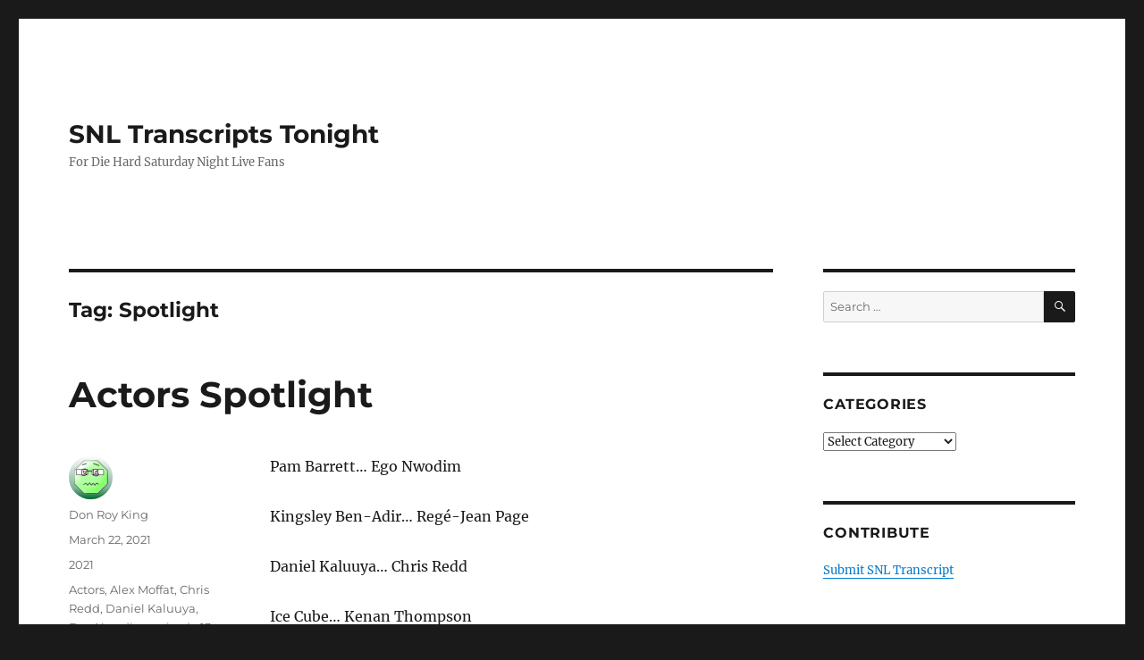

--- FILE ---
content_type: text/html; charset=UTF-8
request_url: https://snltranscripts.jt.org/tag/spotlight
body_size: 15597
content:
<!DOCTYPE html>
<html lang="en-US" prefix="og: https://ogp.me/ns#" class="no-js">
<head><meta charset="UTF-8"><script>if(navigator.userAgent.match(/MSIE|Internet Explorer/i)||navigator.userAgent.match(/Trident\/7\..*?rv:11/i)){var href=document.location.href;if(!href.match(/[?&]nowprocket/)){if(href.indexOf("?")==-1){if(href.indexOf("#")==-1){document.location.href=href+"?nowprocket=1"}else{document.location.href=href.replace("#","?nowprocket=1#")}}else{if(href.indexOf("#")==-1){document.location.href=href+"&nowprocket=1"}else{document.location.href=href.replace("#","&nowprocket=1#")}}}}</script><script>class RocketLazyLoadScripts{constructor(){this.v="1.2.3",this.triggerEvents=["keydown","mousedown","mousemove","touchmove","touchstart","touchend","wheel"],this.userEventHandler=this._triggerListener.bind(this),this.touchStartHandler=this._onTouchStart.bind(this),this.touchMoveHandler=this._onTouchMove.bind(this),this.touchEndHandler=this._onTouchEnd.bind(this),this.clickHandler=this._onClick.bind(this),this.interceptedClicks=[],window.addEventListener("pageshow",t=>{this.persisted=t.persisted}),window.addEventListener("DOMContentLoaded",()=>{this._preconnect3rdParties()}),this.delayedScripts={normal:[],async:[],defer:[]},this.trash=[],this.allJQueries=[]}_addUserInteractionListener(t){if(document.hidden){t._triggerListener();return}this.triggerEvents.forEach(e=>window.addEventListener(e,t.userEventHandler,{passive:!0})),window.addEventListener("touchstart",t.touchStartHandler,{passive:!0}),window.addEventListener("mousedown",t.touchStartHandler),document.addEventListener("visibilitychange",t.userEventHandler)}_removeUserInteractionListener(){this.triggerEvents.forEach(t=>window.removeEventListener(t,this.userEventHandler,{passive:!0})),document.removeEventListener("visibilitychange",this.userEventHandler)}_onTouchStart(t){"HTML"!==t.target.tagName&&(window.addEventListener("touchend",this.touchEndHandler),window.addEventListener("mouseup",this.touchEndHandler),window.addEventListener("touchmove",this.touchMoveHandler,{passive:!0}),window.addEventListener("mousemove",this.touchMoveHandler),t.target.addEventListener("click",this.clickHandler),this._renameDOMAttribute(t.target,"onclick","rocket-onclick"),this._pendingClickStarted())}_onTouchMove(t){window.removeEventListener("touchend",this.touchEndHandler),window.removeEventListener("mouseup",this.touchEndHandler),window.removeEventListener("touchmove",this.touchMoveHandler,{passive:!0}),window.removeEventListener("mousemove",this.touchMoveHandler),t.target.removeEventListener("click",this.clickHandler),this._renameDOMAttribute(t.target,"rocket-onclick","onclick"),this._pendingClickFinished()}_onTouchEnd(t){window.removeEventListener("touchend",this.touchEndHandler),window.removeEventListener("mouseup",this.touchEndHandler),window.removeEventListener("touchmove",this.touchMoveHandler,{passive:!0}),window.removeEventListener("mousemove",this.touchMoveHandler)}_onClick(t){t.target.removeEventListener("click",this.clickHandler),this._renameDOMAttribute(t.target,"rocket-onclick","onclick"),this.interceptedClicks.push(t),t.preventDefault(),t.stopPropagation(),t.stopImmediatePropagation(),this._pendingClickFinished()}_replayClicks(){window.removeEventListener("touchstart",this.touchStartHandler,{passive:!0}),window.removeEventListener("mousedown",this.touchStartHandler),this.interceptedClicks.forEach(t=>{t.target.dispatchEvent(new MouseEvent("click",{view:t.view,bubbles:!0,cancelable:!0}))})}_waitForPendingClicks(){return new Promise(t=>{this._isClickPending?this._pendingClickFinished=t:t()})}_pendingClickStarted(){this._isClickPending=!0}_pendingClickFinished(){this._isClickPending=!1}_renameDOMAttribute(t,e,r){t.hasAttribute&&t.hasAttribute(e)&&(event.target.setAttribute(r,event.target.getAttribute(e)),event.target.removeAttribute(e))}_triggerListener(){this._removeUserInteractionListener(this),"loading"===document.readyState?document.addEventListener("DOMContentLoaded",this._loadEverythingNow.bind(this)):this._loadEverythingNow()}_preconnect3rdParties(){let t=[];document.querySelectorAll("script[type=rocketlazyloadscript]").forEach(e=>{if(e.hasAttribute("src")){let r=new URL(e.src).origin;r!==location.origin&&t.push({src:r,crossOrigin:e.crossOrigin||"module"===e.getAttribute("data-rocket-type")})}}),t=[...new Map(t.map(t=>[JSON.stringify(t),t])).values()],this._batchInjectResourceHints(t,"preconnect")}async _loadEverythingNow(){this.lastBreath=Date.now(),this._delayEventListeners(this),this._delayJQueryReady(this),this._handleDocumentWrite(),this._registerAllDelayedScripts(),this._preloadAllScripts(),await this._loadScriptsFromList(this.delayedScripts.normal),await this._loadScriptsFromList(this.delayedScripts.defer),await this._loadScriptsFromList(this.delayedScripts.async);try{await this._triggerDOMContentLoaded(),await this._triggerWindowLoad()}catch(t){console.error(t)}window.dispatchEvent(new Event("rocket-allScriptsLoaded")),this._waitForPendingClicks().then(()=>{this._replayClicks()}),this._emptyTrash()}_registerAllDelayedScripts(){document.querySelectorAll("script[type=rocketlazyloadscript]").forEach(t=>{t.hasAttribute("data-rocket-src")?t.hasAttribute("async")&&!1!==t.async?this.delayedScripts.async.push(t):t.hasAttribute("defer")&&!1!==t.defer||"module"===t.getAttribute("data-rocket-type")?this.delayedScripts.defer.push(t):this.delayedScripts.normal.push(t):this.delayedScripts.normal.push(t)})}async _transformScript(t){return new Promise((await this._littleBreath(),navigator.userAgent.indexOf("Firefox/")>0||""===navigator.vendor)?e=>{let r=document.createElement("script");[...t.attributes].forEach(t=>{let e=t.nodeName;"type"!==e&&("data-rocket-type"===e&&(e="type"),"data-rocket-src"===e&&(e="src"),r.setAttribute(e,t.nodeValue))}),t.text&&(r.text=t.text),r.hasAttribute("src")?(r.addEventListener("load",e),r.addEventListener("error",e)):(r.text=t.text,e());try{t.parentNode.replaceChild(r,t)}catch(i){e()}}:async e=>{function r(){t.setAttribute("data-rocket-status","failed"),e()}try{let i=t.getAttribute("data-rocket-type"),n=t.getAttribute("data-rocket-src");t.text,i?(t.type=i,t.removeAttribute("data-rocket-type")):t.removeAttribute("type"),t.addEventListener("load",function r(){t.setAttribute("data-rocket-status","executed"),e()}),t.addEventListener("error",r),n?(t.removeAttribute("data-rocket-src"),t.src=n):t.src="data:text/javascript;base64,"+window.btoa(unescape(encodeURIComponent(t.text)))}catch(s){r()}})}async _loadScriptsFromList(t){let e=t.shift();return e&&e.isConnected?(await this._transformScript(e),this._loadScriptsFromList(t)):Promise.resolve()}_preloadAllScripts(){this._batchInjectResourceHints([...this.delayedScripts.normal,...this.delayedScripts.defer,...this.delayedScripts.async],"preload")}_batchInjectResourceHints(t,e){var r=document.createDocumentFragment();t.forEach(t=>{let i=t.getAttribute&&t.getAttribute("data-rocket-src")||t.src;if(i){let n=document.createElement("link");n.href=i,n.rel=e,"preconnect"!==e&&(n.as="script"),t.getAttribute&&"module"===t.getAttribute("data-rocket-type")&&(n.crossOrigin=!0),t.crossOrigin&&(n.crossOrigin=t.crossOrigin),t.integrity&&(n.integrity=t.integrity),r.appendChild(n),this.trash.push(n)}}),document.head.appendChild(r)}_delayEventListeners(t){let e={};function r(t,r){!function t(r){!e[r]&&(e[r]={originalFunctions:{add:r.addEventListener,remove:r.removeEventListener},eventsToRewrite:[]},r.addEventListener=function(){arguments[0]=i(arguments[0]),e[r].originalFunctions.add.apply(r,arguments)},r.removeEventListener=function(){arguments[0]=i(arguments[0]),e[r].originalFunctions.remove.apply(r,arguments)});function i(t){return e[r].eventsToRewrite.indexOf(t)>=0?"rocket-"+t:t}}(t),e[t].eventsToRewrite.push(r)}function i(t,e){let r=t[e];Object.defineProperty(t,e,{get:()=>r||function(){},set(i){t["rocket"+e]=r=i}})}r(document,"DOMContentLoaded"),r(window,"DOMContentLoaded"),r(window,"load"),r(window,"pageshow"),r(document,"readystatechange"),i(document,"onreadystatechange"),i(window,"onload"),i(window,"onpageshow")}_delayJQueryReady(t){let e;function r(r){if(r&&r.fn&&!t.allJQueries.includes(r)){r.fn.ready=r.fn.init.prototype.ready=function(e){return t.domReadyFired?e.bind(document)(r):document.addEventListener("rocket-DOMContentLoaded",()=>e.bind(document)(r)),r([])};let i=r.fn.on;r.fn.on=r.fn.init.prototype.on=function(){if(this[0]===window){function t(t){return t.split(" ").map(t=>"load"===t||0===t.indexOf("load.")?"rocket-jquery-load":t).join(" ")}"string"==typeof arguments[0]||arguments[0]instanceof String?arguments[0]=t(arguments[0]):"object"==typeof arguments[0]&&Object.keys(arguments[0]).forEach(e=>{let r=arguments[0][e];delete arguments[0][e],arguments[0][t(e)]=r})}return i.apply(this,arguments),this},t.allJQueries.push(r)}e=r}r(window.jQuery),Object.defineProperty(window,"jQuery",{get:()=>e,set(t){r(t)}})}async _triggerDOMContentLoaded(){this.domReadyFired=!0,await this._littleBreath(),document.dispatchEvent(new Event("rocket-DOMContentLoaded")),await this._littleBreath(),window.dispatchEvent(new Event("rocket-DOMContentLoaded")),await this._littleBreath(),document.dispatchEvent(new Event("rocket-readystatechange")),await this._littleBreath(),document.rocketonreadystatechange&&document.rocketonreadystatechange()}async _triggerWindowLoad(){await this._littleBreath(),window.dispatchEvent(new Event("rocket-load")),await this._littleBreath(),window.rocketonload&&window.rocketonload(),await this._littleBreath(),this.allJQueries.forEach(t=>t(window).trigger("rocket-jquery-load")),await this._littleBreath();let t=new Event("rocket-pageshow");t.persisted=this.persisted,window.dispatchEvent(t),await this._littleBreath(),window.rocketonpageshow&&window.rocketonpageshow({persisted:this.persisted})}_handleDocumentWrite(){let t=new Map;document.write=document.writeln=function(e){let r=document.currentScript;r||console.error("WPRocket unable to document.write this: "+e);let i=document.createRange(),n=r.parentElement,s=t.get(r);void 0===s&&(s=r.nextSibling,t.set(r,s));let a=document.createDocumentFragment();i.setStart(a,0),a.appendChild(i.createContextualFragment(e)),n.insertBefore(a,s)}}async _littleBreath(){Date.now()-this.lastBreath>45&&(await this._requestAnimFrame(),this.lastBreath=Date.now())}async _requestAnimFrame(){return document.hidden?new Promise(t=>setTimeout(t)):new Promise(t=>requestAnimationFrame(t))}_emptyTrash(){this.trash.forEach(t=>t.remove())}static run(){let t=new RocketLazyLoadScripts;t._addUserInteractionListener(t)}}RocketLazyLoadScripts.run();</script>
	
	<meta name="viewport" content="width=device-width, initial-scale=1.0">
	<link rel="profile" href="https://gmpg.org/xfn/11">
		<script type="rocketlazyloadscript">
(function(html){html.className = html.className.replace(/\bno-js\b/,'js')})(document.documentElement);
//# sourceURL=twentysixteen_javascript_detection
</script>
	<style>img:is([sizes="auto" i], [sizes^="auto," i]) { contain-intrinsic-size: 3000px 1500px }</style>
	
<!-- Search Engine Optimization by Rank Math PRO - https://rankmath.com/ -->
<title>Spotlight Archives - SNL Transcripts Tonight</title><link rel="stylesheet" href="https://snltranscripts.jt.org/wp-content/cache/min/1/0885fe3fd95daeb1e1be446c8889a4c0.css" media="all" data-minify="1" />
<meta name="robots" content="follow, index, max-snippet:-1, max-video-preview:-1, max-image-preview:large"/>
<link rel="canonical" href="https://snltranscripts.jt.org/tag/spotlight" />
<meta property="og:locale" content="en_US" />
<meta property="og:type" content="article" />
<meta property="og:title" content="Spotlight Archives - SNL Transcripts Tonight" />
<meta property="og:url" content="https://snltranscripts.jt.org/tag/spotlight" />
<meta property="og:site_name" content="SNL Transcripts Tonight" />
<meta name="twitter:card" content="summary_large_image" />
<meta name="twitter:title" content="Spotlight Archives - SNL Transcripts Tonight" />
<meta name="twitter:label1" content="Posts" />
<meta name="twitter:data1" content="1" />
<script type="application/ld+json" class="rank-math-schema-pro">{"@context":"https://schema.org","@graph":[{"@type":"Organization","@id":"https://snltranscripts.jt.org/#organization","name":"SNL Transcripts","url":"https://snltranscripts.jt.org"},{"@type":"WebSite","@id":"https://snltranscripts.jt.org/#website","url":"https://snltranscripts.jt.org","name":"SNL Transcripts","publisher":{"@id":"https://snltranscripts.jt.org/#organization"},"inLanguage":"en-US"},{"@type":"BreadcrumbList","@id":"https://snltranscripts.jt.org/tag/spotlight#breadcrumb","itemListElement":[{"@type":"ListItem","position":"1","item":{"@id":"https://snltranscripts.jt.org","name":"Home"}},{"@type":"ListItem","position":"2","item":{"@id":"https://snltranscripts.jt.org/tag/spotlight","name":"Spotlight"}}]},{"@type":"CollectionPage","@id":"https://snltranscripts.jt.org/tag/spotlight#webpage","url":"https://snltranscripts.jt.org/tag/spotlight","name":"Spotlight Archives - SNL Transcripts Tonight","isPartOf":{"@id":"https://snltranscripts.jt.org/#website"},"inLanguage":"en-US","breadcrumb":{"@id":"https://snltranscripts.jt.org/tag/spotlight#breadcrumb"}}]}</script>
<!-- /Rank Math WordPress SEO plugin -->


<link rel="alternate" type="application/rss+xml" title="SNL Transcripts Tonight &raquo; Feed" href="https://snltranscripts.jt.org/feed" />
<link rel="alternate" type="application/rss+xml" title="SNL Transcripts Tonight &raquo; Comments Feed" href="https://snltranscripts.jt.org/comments/feed" />
<link rel="alternate" type="application/rss+xml" title="SNL Transcripts Tonight &raquo; Spotlight Tag Feed" href="https://snltranscripts.jt.org/tag/spotlight/feed" />
<style id='wp-emoji-styles-inline-css'>

	img.wp-smiley, img.emoji {
		display: inline !important;
		border: none !important;
		box-shadow: none !important;
		height: 1em !important;
		width: 1em !important;
		margin: 0 0.07em !important;
		vertical-align: -0.1em !important;
		background: none !important;
		padding: 0 !important;
	}
</style>

<style id='wp-block-library-theme-inline-css'>
.wp-block-audio :where(figcaption){color:#555;font-size:13px;text-align:center}.is-dark-theme .wp-block-audio :where(figcaption){color:#ffffffa6}.wp-block-audio{margin:0 0 1em}.wp-block-code{border:1px solid #ccc;border-radius:4px;font-family:Menlo,Consolas,monaco,monospace;padding:.8em 1em}.wp-block-embed :where(figcaption){color:#555;font-size:13px;text-align:center}.is-dark-theme .wp-block-embed :where(figcaption){color:#ffffffa6}.wp-block-embed{margin:0 0 1em}.blocks-gallery-caption{color:#555;font-size:13px;text-align:center}.is-dark-theme .blocks-gallery-caption{color:#ffffffa6}:root :where(.wp-block-image figcaption){color:#555;font-size:13px;text-align:center}.is-dark-theme :root :where(.wp-block-image figcaption){color:#ffffffa6}.wp-block-image{margin:0 0 1em}.wp-block-pullquote{border-bottom:4px solid;border-top:4px solid;color:currentColor;margin-bottom:1.75em}.wp-block-pullquote cite,.wp-block-pullquote footer,.wp-block-pullquote__citation{color:currentColor;font-size:.8125em;font-style:normal;text-transform:uppercase}.wp-block-quote{border-left:.25em solid;margin:0 0 1.75em;padding-left:1em}.wp-block-quote cite,.wp-block-quote footer{color:currentColor;font-size:.8125em;font-style:normal;position:relative}.wp-block-quote:where(.has-text-align-right){border-left:none;border-right:.25em solid;padding-left:0;padding-right:1em}.wp-block-quote:where(.has-text-align-center){border:none;padding-left:0}.wp-block-quote.is-large,.wp-block-quote.is-style-large,.wp-block-quote:where(.is-style-plain){border:none}.wp-block-search .wp-block-search__label{font-weight:700}.wp-block-search__button{border:1px solid #ccc;padding:.375em .625em}:where(.wp-block-group.has-background){padding:1.25em 2.375em}.wp-block-separator.has-css-opacity{opacity:.4}.wp-block-separator{border:none;border-bottom:2px solid;margin-left:auto;margin-right:auto}.wp-block-separator.has-alpha-channel-opacity{opacity:1}.wp-block-separator:not(.is-style-wide):not(.is-style-dots){width:100px}.wp-block-separator.has-background:not(.is-style-dots){border-bottom:none;height:1px}.wp-block-separator.has-background:not(.is-style-wide):not(.is-style-dots){height:2px}.wp-block-table{margin:0 0 1em}.wp-block-table td,.wp-block-table th{word-break:normal}.wp-block-table :where(figcaption){color:#555;font-size:13px;text-align:center}.is-dark-theme .wp-block-table :where(figcaption){color:#ffffffa6}.wp-block-video :where(figcaption){color:#555;font-size:13px;text-align:center}.is-dark-theme .wp-block-video :where(figcaption){color:#ffffffa6}.wp-block-video{margin:0 0 1em}:root :where(.wp-block-template-part.has-background){margin-bottom:0;margin-top:0;padding:1.25em 2.375em}
</style>
<style id='classic-theme-styles-inline-css'>
/*! This file is auto-generated */
.wp-block-button__link{color:#fff;background-color:#32373c;border-radius:9999px;box-shadow:none;text-decoration:none;padding:calc(.667em + 2px) calc(1.333em + 2px);font-size:1.125em}.wp-block-file__button{background:#32373c;color:#fff;text-decoration:none}
</style>
<style id='global-styles-inline-css'>
:root{--wp--preset--aspect-ratio--square: 1;--wp--preset--aspect-ratio--4-3: 4/3;--wp--preset--aspect-ratio--3-4: 3/4;--wp--preset--aspect-ratio--3-2: 3/2;--wp--preset--aspect-ratio--2-3: 2/3;--wp--preset--aspect-ratio--16-9: 16/9;--wp--preset--aspect-ratio--9-16: 9/16;--wp--preset--color--black: #000000;--wp--preset--color--cyan-bluish-gray: #abb8c3;--wp--preset--color--white: #fff;--wp--preset--color--pale-pink: #f78da7;--wp--preset--color--vivid-red: #cf2e2e;--wp--preset--color--luminous-vivid-orange: #ff6900;--wp--preset--color--luminous-vivid-amber: #fcb900;--wp--preset--color--light-green-cyan: #7bdcb5;--wp--preset--color--vivid-green-cyan: #00d084;--wp--preset--color--pale-cyan-blue: #8ed1fc;--wp--preset--color--vivid-cyan-blue: #0693e3;--wp--preset--color--vivid-purple: #9b51e0;--wp--preset--color--dark-gray: #1a1a1a;--wp--preset--color--medium-gray: #686868;--wp--preset--color--light-gray: #e5e5e5;--wp--preset--color--blue-gray: #4d545c;--wp--preset--color--bright-blue: #007acc;--wp--preset--color--light-blue: #9adffd;--wp--preset--color--dark-brown: #402b30;--wp--preset--color--medium-brown: #774e24;--wp--preset--color--dark-red: #640c1f;--wp--preset--color--bright-red: #ff675f;--wp--preset--color--yellow: #ffef8e;--wp--preset--gradient--vivid-cyan-blue-to-vivid-purple: linear-gradient(135deg,rgba(6,147,227,1) 0%,rgb(155,81,224) 100%);--wp--preset--gradient--light-green-cyan-to-vivid-green-cyan: linear-gradient(135deg,rgb(122,220,180) 0%,rgb(0,208,130) 100%);--wp--preset--gradient--luminous-vivid-amber-to-luminous-vivid-orange: linear-gradient(135deg,rgba(252,185,0,1) 0%,rgba(255,105,0,1) 100%);--wp--preset--gradient--luminous-vivid-orange-to-vivid-red: linear-gradient(135deg,rgba(255,105,0,1) 0%,rgb(207,46,46) 100%);--wp--preset--gradient--very-light-gray-to-cyan-bluish-gray: linear-gradient(135deg,rgb(238,238,238) 0%,rgb(169,184,195) 100%);--wp--preset--gradient--cool-to-warm-spectrum: linear-gradient(135deg,rgb(74,234,220) 0%,rgb(151,120,209) 20%,rgb(207,42,186) 40%,rgb(238,44,130) 60%,rgb(251,105,98) 80%,rgb(254,248,76) 100%);--wp--preset--gradient--blush-light-purple: linear-gradient(135deg,rgb(255,206,236) 0%,rgb(152,150,240) 100%);--wp--preset--gradient--blush-bordeaux: linear-gradient(135deg,rgb(254,205,165) 0%,rgb(254,45,45) 50%,rgb(107,0,62) 100%);--wp--preset--gradient--luminous-dusk: linear-gradient(135deg,rgb(255,203,112) 0%,rgb(199,81,192) 50%,rgb(65,88,208) 100%);--wp--preset--gradient--pale-ocean: linear-gradient(135deg,rgb(255,245,203) 0%,rgb(182,227,212) 50%,rgb(51,167,181) 100%);--wp--preset--gradient--electric-grass: linear-gradient(135deg,rgb(202,248,128) 0%,rgb(113,206,126) 100%);--wp--preset--gradient--midnight: linear-gradient(135deg,rgb(2,3,129) 0%,rgb(40,116,252) 100%);--wp--preset--font-size--small: 13px;--wp--preset--font-size--medium: 20px;--wp--preset--font-size--large: 36px;--wp--preset--font-size--x-large: 42px;--wp--preset--spacing--20: 0.44rem;--wp--preset--spacing--30: 0.67rem;--wp--preset--spacing--40: 1rem;--wp--preset--spacing--50: 1.5rem;--wp--preset--spacing--60: 2.25rem;--wp--preset--spacing--70: 3.38rem;--wp--preset--spacing--80: 5.06rem;--wp--preset--shadow--natural: 6px 6px 9px rgba(0, 0, 0, 0.2);--wp--preset--shadow--deep: 12px 12px 50px rgba(0, 0, 0, 0.4);--wp--preset--shadow--sharp: 6px 6px 0px rgba(0, 0, 0, 0.2);--wp--preset--shadow--outlined: 6px 6px 0px -3px rgba(255, 255, 255, 1), 6px 6px rgba(0, 0, 0, 1);--wp--preset--shadow--crisp: 6px 6px 0px rgba(0, 0, 0, 1);}:where(.is-layout-flex){gap: 0.5em;}:where(.is-layout-grid){gap: 0.5em;}body .is-layout-flex{display: flex;}.is-layout-flex{flex-wrap: wrap;align-items: center;}.is-layout-flex > :is(*, div){margin: 0;}body .is-layout-grid{display: grid;}.is-layout-grid > :is(*, div){margin: 0;}:where(.wp-block-columns.is-layout-flex){gap: 2em;}:where(.wp-block-columns.is-layout-grid){gap: 2em;}:where(.wp-block-post-template.is-layout-flex){gap: 1.25em;}:where(.wp-block-post-template.is-layout-grid){gap: 1.25em;}.has-black-color{color: var(--wp--preset--color--black) !important;}.has-cyan-bluish-gray-color{color: var(--wp--preset--color--cyan-bluish-gray) !important;}.has-white-color{color: var(--wp--preset--color--white) !important;}.has-pale-pink-color{color: var(--wp--preset--color--pale-pink) !important;}.has-vivid-red-color{color: var(--wp--preset--color--vivid-red) !important;}.has-luminous-vivid-orange-color{color: var(--wp--preset--color--luminous-vivid-orange) !important;}.has-luminous-vivid-amber-color{color: var(--wp--preset--color--luminous-vivid-amber) !important;}.has-light-green-cyan-color{color: var(--wp--preset--color--light-green-cyan) !important;}.has-vivid-green-cyan-color{color: var(--wp--preset--color--vivid-green-cyan) !important;}.has-pale-cyan-blue-color{color: var(--wp--preset--color--pale-cyan-blue) !important;}.has-vivid-cyan-blue-color{color: var(--wp--preset--color--vivid-cyan-blue) !important;}.has-vivid-purple-color{color: var(--wp--preset--color--vivid-purple) !important;}.has-black-background-color{background-color: var(--wp--preset--color--black) !important;}.has-cyan-bluish-gray-background-color{background-color: var(--wp--preset--color--cyan-bluish-gray) !important;}.has-white-background-color{background-color: var(--wp--preset--color--white) !important;}.has-pale-pink-background-color{background-color: var(--wp--preset--color--pale-pink) !important;}.has-vivid-red-background-color{background-color: var(--wp--preset--color--vivid-red) !important;}.has-luminous-vivid-orange-background-color{background-color: var(--wp--preset--color--luminous-vivid-orange) !important;}.has-luminous-vivid-amber-background-color{background-color: var(--wp--preset--color--luminous-vivid-amber) !important;}.has-light-green-cyan-background-color{background-color: var(--wp--preset--color--light-green-cyan) !important;}.has-vivid-green-cyan-background-color{background-color: var(--wp--preset--color--vivid-green-cyan) !important;}.has-pale-cyan-blue-background-color{background-color: var(--wp--preset--color--pale-cyan-blue) !important;}.has-vivid-cyan-blue-background-color{background-color: var(--wp--preset--color--vivid-cyan-blue) !important;}.has-vivid-purple-background-color{background-color: var(--wp--preset--color--vivid-purple) !important;}.has-black-border-color{border-color: var(--wp--preset--color--black) !important;}.has-cyan-bluish-gray-border-color{border-color: var(--wp--preset--color--cyan-bluish-gray) !important;}.has-white-border-color{border-color: var(--wp--preset--color--white) !important;}.has-pale-pink-border-color{border-color: var(--wp--preset--color--pale-pink) !important;}.has-vivid-red-border-color{border-color: var(--wp--preset--color--vivid-red) !important;}.has-luminous-vivid-orange-border-color{border-color: var(--wp--preset--color--luminous-vivid-orange) !important;}.has-luminous-vivid-amber-border-color{border-color: var(--wp--preset--color--luminous-vivid-amber) !important;}.has-light-green-cyan-border-color{border-color: var(--wp--preset--color--light-green-cyan) !important;}.has-vivid-green-cyan-border-color{border-color: var(--wp--preset--color--vivid-green-cyan) !important;}.has-pale-cyan-blue-border-color{border-color: var(--wp--preset--color--pale-cyan-blue) !important;}.has-vivid-cyan-blue-border-color{border-color: var(--wp--preset--color--vivid-cyan-blue) !important;}.has-vivid-purple-border-color{border-color: var(--wp--preset--color--vivid-purple) !important;}.has-vivid-cyan-blue-to-vivid-purple-gradient-background{background: var(--wp--preset--gradient--vivid-cyan-blue-to-vivid-purple) !important;}.has-light-green-cyan-to-vivid-green-cyan-gradient-background{background: var(--wp--preset--gradient--light-green-cyan-to-vivid-green-cyan) !important;}.has-luminous-vivid-amber-to-luminous-vivid-orange-gradient-background{background: var(--wp--preset--gradient--luminous-vivid-amber-to-luminous-vivid-orange) !important;}.has-luminous-vivid-orange-to-vivid-red-gradient-background{background: var(--wp--preset--gradient--luminous-vivid-orange-to-vivid-red) !important;}.has-very-light-gray-to-cyan-bluish-gray-gradient-background{background: var(--wp--preset--gradient--very-light-gray-to-cyan-bluish-gray) !important;}.has-cool-to-warm-spectrum-gradient-background{background: var(--wp--preset--gradient--cool-to-warm-spectrum) !important;}.has-blush-light-purple-gradient-background{background: var(--wp--preset--gradient--blush-light-purple) !important;}.has-blush-bordeaux-gradient-background{background: var(--wp--preset--gradient--blush-bordeaux) !important;}.has-luminous-dusk-gradient-background{background: var(--wp--preset--gradient--luminous-dusk) !important;}.has-pale-ocean-gradient-background{background: var(--wp--preset--gradient--pale-ocean) !important;}.has-electric-grass-gradient-background{background: var(--wp--preset--gradient--electric-grass) !important;}.has-midnight-gradient-background{background: var(--wp--preset--gradient--midnight) !important;}.has-small-font-size{font-size: var(--wp--preset--font-size--small) !important;}.has-medium-font-size{font-size: var(--wp--preset--font-size--medium) !important;}.has-large-font-size{font-size: var(--wp--preset--font-size--large) !important;}.has-x-large-font-size{font-size: var(--wp--preset--font-size--x-large) !important;}
:where(.wp-block-post-template.is-layout-flex){gap: 1.25em;}:where(.wp-block-post-template.is-layout-grid){gap: 1.25em;}
:where(.wp-block-columns.is-layout-flex){gap: 2em;}:where(.wp-block-columns.is-layout-grid){gap: 2em;}
:root :where(.wp-block-pullquote){font-size: 1.5em;line-height: 1.6;}
</style>




<style id='rocket-lazyload-inline-css'>
.rll-youtube-player{position:relative;padding-bottom:56.23%;height:0;overflow:hidden;max-width:100%;}.rll-youtube-player:focus-within{outline: 2px solid currentColor;outline-offset: 5px;}.rll-youtube-player iframe{position:absolute;top:0;left:0;width:100%;height:100%;z-index:100;background:0 0}.rll-youtube-player img{bottom:0;display:block;left:0;margin:auto;max-width:100%;width:100%;position:absolute;right:0;top:0;border:none;height:auto;-webkit-transition:.4s all;-moz-transition:.4s all;transition:.4s all}.rll-youtube-player img:hover{-webkit-filter:brightness(75%)}.rll-youtube-player .play{height:100%;width:100%;left:0;top:0;position:absolute;background:url(https://snltranscripts.jt.org/wp-content/plugins/wp-rocket/assets/img/youtube.png) no-repeat center;background-color: transparent !important;cursor:pointer;border:none;}.wp-embed-responsive .wp-has-aspect-ratio .rll-youtube-player{position:absolute;padding-bottom:0;width:100%;height:100%;top:0;bottom:0;left:0;right:0}
</style>
<script type="rocketlazyloadscript" data-rocket-src="https://snltranscripts.jt.org/wp-includes/js/jquery/jquery.min.js?ver=3.7.1" id="jquery-core-js"></script>
<script type="rocketlazyloadscript" data-rocket-src="https://snltranscripts.jt.org/wp-includes/js/jquery/jquery-migrate.min.js?ver=3.4.1" id="jquery-migrate-js" defer></script>
<script id="twentysixteen-script-js-extra">
var screenReaderText = {"expand":"expand child menu","collapse":"collapse child menu"};
</script>
<script type="rocketlazyloadscript" data-minify="1" data-rocket-src="https://snltranscripts.jt.org/wp-content/cache/min/1/wp-content/themes/twentysixteen/js/functions.js?ver=1733621082" id="twentysixteen-script-js" defer data-wp-strategy="defer"></script>
<link rel="https://api.w.org/" href="https://snltranscripts.jt.org/wp-json/" /><link rel="alternate" title="JSON" type="application/json" href="https://snltranscripts.jt.org/wp-json/wp/v2/tags/4836" /><link rel="EditURI" type="application/rsd+xml" title="RSD" href="https://snltranscripts.jt.org/xmlrpc.php?rsd" />
<meta name="generator" content="WordPress 6.8.3" />
<noscript><style id="rocket-lazyload-nojs-css">.rll-youtube-player, [data-lazy-src]{display:none !important;}</style></noscript></head>

<body class="archive tag tag-spotlight tag-4836 wp-embed-responsive wp-theme-twentysixteen group-blog hfeed">
<div id="page" class="site">
	<div class="site-inner">
		<a class="skip-link screen-reader-text" href="#content">
			Skip to content		</a>

		<header id="masthead" class="site-header">
			<div class="site-header-main">
				<div class="site-branding">
											<p class="site-title"><a href="https://snltranscripts.jt.org/" rel="home" >SNL Transcripts Tonight</a></p>
												<p class="site-description">For Die Hard Saturday Night Live Fans</p>
									</div><!-- .site-branding -->

							</div><!-- .site-header-main -->

					</header><!-- .site-header -->

		<div id="content" class="site-content">

	<div id="primary" class="content-area">
		<main id="main" class="site-main">

		
			<header class="page-header">
				<h1 class="page-title">Tag: <span>Spotlight</span></h1>			</header><!-- .page-header -->

			
<article id="post-72173" class="post-72173 post type-post status-publish format-standard hentry category-4746 tag-actors tag-alex-moffat tag-chris-redd tag-daniel-kaluuya tag-ego-nwodim tag-episode-13 tag-hugh-grant tag-ice-cube tag-kenan-thompson tag-kingsley-ben-adir tag-pam-barrett tag-rege-jean-page tag-season-46 tag-spotlight">
	<header class="entry-header">
		
		<h2 class="entry-title"><a href="https://snltranscripts.jt.org/2021/actors-spotlight.phtml" rel="bookmark">Actors Spotlight</a></h2>	</header><!-- .entry-header -->

	
	
	<div class="entry-content">
		<p>Pam Barrett&#8230; Ego Nwodim</p>
<p>Kingsley Ben-Adir&#8230; Regé-Jean Page</p>
<p>Daniel Kaluuya&#8230; Chris Redd</p>
<p>Ice Cube&#8230; Kenan Thompson</p>
<p>Hugh Grant… Alex Moffat</p>
<p>[Starts with Pam hosting the show]</p>
<p><strong>Pam:</strong> What&#8217;s up, guys? Pam Barrett here with you on After Spotlight, where we highlight a profession the media often overlooks &#8211; Actors. We have three incredible guests with us today. First, Kingsley Ben-Adir is having a moment. He plays Malcom X in acclaimed movie &#8220;One night in Miami&#8221;. Let&#8217;s take a look.</p>
<p>[Cut to the movie scene]</p>
<p><strong>Kingsley:</strong> That&#8217;s why this move that we are in is called struggle. Because we are fighting for our lives.</p>
<p>[Cut back to the show]</p>
<p><strong>Pam:</strong> Thank you for being here.</p>
<p><strong>Kingsley:</strong> [with accent] Wonderful to be here as well.</p>
<p><strong>Pam:</strong> I&#8217;m sorry. Say that again?</p>
<p><strong>Kingsley:</strong> Um&#8230; Wonderful to be here.</p>
<p><strong>Pam:</strong> Wait&#8230; You&#8217;re British?</p>
<p><strong>Kingsley:</strong> Yeah, that&#8217;s right.</p>
<p><strong>Pam:</strong> Oh my god. Your accent, you changed it. You tricked me.</p>
<p><strong>Kingsley:</strong> I mean, well, I am an actor. It&#8217;s my job, ain&#8217;t it?</p>
<p><strong>Pam:</strong> [laughing hard] Ain&#8217;t it? Yeah, it is. You so crazy, Kingsley. Wow. Okay, you know, let&#8217;s go to Daniel Kaluuya who is getting some Oscar buzz for his movie &#8220;Judas and the black Messiah&#8221;. Here, he is a Black Panther party leader Fred Hampton. Take a look.</p>
<p>[Cut to the movie scene]</p>
<p><strong>Daniel:</strong> I believe I&#8217;m here and I&#8217;m doing what I was born for because I live for my people. Because I love the people. I&#8217;m gonna fight for the people. Because I will die for the people.</p>
<p>[Cut back to the show]</p>
<p><strong>Pam:</strong> An amazing performance.</p>
<p><strong>Daniel:</strong> [with accent] Hello love. You alright, yeah?</p>
<p><strong>Pam:</strong> Hold up. Another one? You&#8217;re British too?</p>
<p><strong>Daniel:</strong> I suppose so, yeah?</p>
<p><strong>Pam:</strong> [laughing] Oh my god. Okay, this is so crazy. Were you British when you made &#8220;Ghetto&#8221;?</p>
<p><strong>Daniel:</strong> Hah? Indeed I was. Yeah.</p>
<p><strong>Pam:</strong> I&#8217;m just so impressed. God, what can&#8217;t you two do?</p>
<p><strong>Kingsley:</strong> Well, I mean, looks like we can&#8217;t carry a legal American passport.</p>
<p><strong>Pam:</strong> [laughing hard] Oh my god. You just thought that right now? Okay. And finally, Ice Cube is here. He is in new movie coming out in Hulu Atlanta called &#8220;Are we there yet? And if not, why?&#8221; Take a look.</p>
<p>[Cut to the movie scene]</p>
<p><strong>Ice Cube:</strong> Yo! Get your ass in this car. We gotta get there. Man, if you don&#8217;t get in here, we&#8217;ll never get there!</p>
<p>[Cut back to the show]</p>
<p><strong>Pam:</strong> Welcome, Cube.</p>
<p><strong>Ice Cube:</strong> Well, lovely to be here. It&#8217;s a real tippy-topper.</p>
<p><strong>Pam:</strong> Hold up. Are you trying to do the British accent?</p>
<p><strong>Ice Cube:</strong> Na, na. I&#8217;m actually Bri-ish. [trying to speak with accent]</p>
<p><strong>Pam:</strong> Cube, come on. You don&#8217;t have to do this.</p>
<p><strong>Ice Cube:</strong> Do what? Be a young handsome cri-ikly acclaimed Bri-ish actor (critically acclaimed British actor)? I&#8217;m British from Jolly Old London town.</p>
<p><strong>Kingsley:</strong> You&#8217;re from London, yeah? I was born off Kentish town. What part you from?</p>
<p><strong>Ice Cube:</strong> Oh me? Ma, I grew up in tickle buckle circle.</p>
<p><strong>Kingsley:</strong> Yeah, I&#8217;m not sure I&#8217;ve heard that one, mate.</p>
<p><strong>Ice Cube:</strong> Oh, come on, mate. It&#8217;s right near muggle pipas cross.</p>
<p><strong>Pam:</strong> Come on. You&#8217;re Ice Cube. You&#8217;re from South Central Los Angeles. It&#8217;s in every one of your songs. You know, I know a lot of Brits win Oscars playing Americans but you don&#8217;t have to do this.</p>
<p><strong>Ice Cube:</strong> I don&#8217;t need no Bloo-i Osca (bloody Oscar). I already won three pudding boys.</p>
<p><strong>Kingsley:</strong> Just be yourself, mate. We love you. Ice Cube&#8217;s an American legend.</p>
<p><strong>Ice Cube:</strong> Well, me name is not Ice Cube in Brit-in (Britain).</p>
<p><strong>Kingsley:</strong> Yeah? What is it?</p>
<p><strong>Ice Cube:</strong> Coldy Squares.</p>
<p><strong>Kingsley:</strong> Coldy Squares? Come on, man.</p>
<p><strong>Pam:</strong> It&#8217;s not even&#8211; What is?</p>
<p><strong>Daniel:</strong> Bruv, if you&#8217;re actually British, what do we call bars in the UK?</p>
<p><strong>Ice Cube:</strong> Ye olde slurp and burp.</p>
<p><strong>Daniel:</strong> Well, your American accent is perfect. Where did you learn it from?</p>
<p><strong>Ice Cube:</strong> Oh, I wotch a loh (watch a lot) of FRIENDS.</p>
<p><strong>Kingsley:</strong> Come on, fam, that&#8217;s what everyone says.</p>
<p><strong>Ice Cube:</strong> Well, yeah, where did you learn American accent?</p>
<p><strong>Kingsley:</strong> From watching Ice Cube movies.</p>
<p><strong>Daniel:</strong> Yeah. &#8220;Friday&#8221;. &#8220;Boys in the hood&#8221;. Classics, bro.</p>
<p><strong>Kingsley:</strong> You&#8217;re OG, man. You paved the way for all of us just being authentically you. Come on. Be real.</p>
<p><strong>Ice Cube:</strong> [thinks for a second] Well, ain&#8217;t tha a pimp? You kicking me bimbly begins.</p>
<p><strong>Pam:</strong> Okay. Not gonna buzz on this, huh? Alright, let&#8217;s go to commercial. Next step, we&#8217;ll go live from London and talk to start of the &#8220;Undoing&#8221;, Hugh Grant.</p>
<p>[Cut to Hugh in his home]</p>
<p><strong>Hugh:</strong> [with accent]Yes, hello. It&#8217;s wonderful to be here. Pardon, is that Coldy Squares from tickle buckle circle?</p>
<p><strong>Ice Cube:</strong> Ay! You win!</p>
<p><strong>Hugh:</strong> I haven&#8217;t seen you since the 2010 Pudding Boys.</p>
<p><strong>Pam:</strong> Um-umm. Okay, ya&#8217;ll. We have entered the Matrix. Let&#8217;s get on out of here.</p>
	</div><!-- .entry-content -->

	<footer class="entry-footer">
		<span class="byline"><img alt='' src="data:image/svg+xml,%3Csvg%20xmlns='http://www.w3.org/2000/svg'%20viewBox='0%200%2049%2049'%3E%3C/svg%3E" data-lazy-srcset='https://secure.gravatar.com/avatar/a22ff44b75e0b9fd7bbdf65f631f0f9353b102dff007386d0453a80d636a35c4?s=98&#038;d=wavatar&#038;r=g 2x' class='avatar avatar-49 photo' height='49' width='49' decoding='async' data-lazy-src="https://secure.gravatar.com/avatar/a22ff44b75e0b9fd7bbdf65f631f0f9353b102dff007386d0453a80d636a35c4?s=49&#038;d=wavatar&#038;r=g"/><noscript><img alt='' src='https://secure.gravatar.com/avatar/a22ff44b75e0b9fd7bbdf65f631f0f9353b102dff007386d0453a80d636a35c4?s=49&#038;d=wavatar&#038;r=g' srcset='https://secure.gravatar.com/avatar/a22ff44b75e0b9fd7bbdf65f631f0f9353b102dff007386d0453a80d636a35c4?s=98&#038;d=wavatar&#038;r=g 2x' class='avatar avatar-49 photo' height='49' width='49' decoding='async'/></noscript><span class="screen-reader-text">Author </span><span class="author vcard"><a class="url fn n" href="https://snltranscripts.jt.org/author/jtranscripts">Don Roy King</a></span></span><span class="posted-on"><span class="screen-reader-text">Posted on </span><a href="https://snltranscripts.jt.org/2021/actors-spotlight.phtml" rel="bookmark"><time class="entry-date published" datetime="2021-03-22T07:55:58+00:00">March 22, 2021</time><time class="updated" datetime="2021-03-25T21:30:39+00:00">March 25, 2021</time></a></span><span class="cat-links"><span class="screen-reader-text">Categories </span><a href="https://snltranscripts.jt.org/category/2021" rel="category tag">2021</a></span><span class="tags-links"><span class="screen-reader-text">Tags </span><a href="https://snltranscripts.jt.org/tag/actors" rel="tag">Actors</a>, <a href="https://snltranscripts.jt.org/tag/alex-moffat" rel="tag">Alex Moffat</a>, <a href="https://snltranscripts.jt.org/tag/chris-redd" rel="tag">Chris Redd</a>, <a href="https://snltranscripts.jt.org/tag/daniel-kaluuya" rel="tag">Daniel Kaluuya</a>, <a href="https://snltranscripts.jt.org/tag/ego-nwodim" rel="tag">Ego Nwodim</a>, <a href="https://snltranscripts.jt.org/tag/episode-13" rel="tag">episode 13</a>, <a href="https://snltranscripts.jt.org/tag/hugh-grant" rel="tag">Hugh Grant</a>, <a href="https://snltranscripts.jt.org/tag/ice-cube" rel="tag">Ice Cube</a>, <a href="https://snltranscripts.jt.org/tag/kenan-thompson" rel="tag">Kenan Thompson</a>, <a href="https://snltranscripts.jt.org/tag/kingsley-ben-adir" rel="tag">Kingsley Ben-Adir</a>, <a href="https://snltranscripts.jt.org/tag/pam-barrett" rel="tag">Pam Barrett</a>, <a href="https://snltranscripts.jt.org/tag/rege-jean-page" rel="tag">Regé-Jean Page</a>, <a href="https://snltranscripts.jt.org/tag/season-46" rel="tag">season 46</a>, <a href="https://snltranscripts.jt.org/tag/spotlight" rel="tag">Spotlight</a></span><span class="comments-link"><a href="https://snltranscripts.jt.org/2021/actors-spotlight.phtml#respond">Leave a comment<span class="screen-reader-text"> on Actors Spotlight</span></a></span>			</footer><!-- .entry-footer -->
</article><!-- #post-72173 -->

		</main><!-- .site-main -->
	</div><!-- .content-area -->


	<aside id="secondary" class="sidebar widget-area">
		<section id="search-3" class="widget widget_search">
<form role="search" method="get" class="search-form" action="https://snltranscripts.jt.org/">
	<label>
		<span class="screen-reader-text">
			Search for:		</span>
		<input type="search" class="search-field" placeholder="Search &hellip;" value="" name="s" />
	</label>
	<button type="submit" class="search-submit"><span class="screen-reader-text">
		Search	</span></button>
</form>
</section><section id="categories-4" class="widget widget_categories"><h2 class="widget-title">Categories</h2><form action="https://snltranscripts.jt.org" method="get"><label class="screen-reader-text" for="cat">Categories</label><select  name='cat' id='cat' class='postform'>
	<option value='-1'>Select Category</option>
	<option class="level-0" value="19">1975&nbsp;&nbsp;(324)</option>
	<option class="level-0" value="20">1976&nbsp;&nbsp;(267)</option>
	<option class="level-0" value="21">1977&nbsp;&nbsp;(191)</option>
	<option class="level-0" value="22">1978&nbsp;&nbsp;(163)</option>
	<option class="level-0" value="23">1979&nbsp;&nbsp;(153)</option>
	<option class="level-0" value="24">1980&nbsp;&nbsp;(138)</option>
	<option class="level-0" value="25">1981&nbsp;&nbsp;(131)</option>
	<option class="level-0" value="26">1982&nbsp;&nbsp;(72)</option>
	<option class="level-0" value="27">1983&nbsp;&nbsp;(70)</option>
	<option class="level-0" value="28">1984&nbsp;&nbsp;(78)</option>
	<option class="level-0" value="29">1985&nbsp;&nbsp;(83)</option>
	<option class="level-0" value="30">1986&nbsp;&nbsp;(102)</option>
	<option class="level-0" value="31">1987&nbsp;&nbsp;(62)</option>
	<option class="level-0" value="32">1988&nbsp;&nbsp;(106)</option>
	<option class="level-0" value="33">1989&nbsp;&nbsp;(116)</option>
	<option class="level-0" value="34">1990&nbsp;&nbsp;(127)</option>
	<option class="level-0" value="35">1991&nbsp;&nbsp;(163)</option>
	<option class="level-0" value="36">1992&nbsp;&nbsp;(119)</option>
	<option class="level-0" value="37">1993&nbsp;&nbsp;(173)</option>
	<option class="level-0" value="38">1994&nbsp;&nbsp;(170)</option>
	<option class="level-0" value="39">1995&nbsp;&nbsp;(138)</option>
	<option class="level-0" value="40">1996&nbsp;&nbsp;(147)</option>
	<option class="level-0" value="41">1997&nbsp;&nbsp;(168)</option>
	<option class="level-0" value="42">1998&nbsp;&nbsp;(164)</option>
	<option class="level-0" value="43">1999&nbsp;&nbsp;(178)</option>
	<option class="level-0" value="2">2000&nbsp;&nbsp;(177)</option>
	<option class="level-0" value="3">2001&nbsp;&nbsp;(193)</option>
	<option class="level-0" value="4">2002&nbsp;&nbsp;(235)</option>
	<option class="level-0" value="5">2003&nbsp;&nbsp;(210)</option>
	<option class="level-0" value="6">2004&nbsp;&nbsp;(208)</option>
	<option class="level-0" value="7">2005&nbsp;&nbsp;(224)</option>
	<option class="level-0" value="8">2006&nbsp;&nbsp;(228)</option>
	<option class="level-0" value="9">2007&nbsp;&nbsp;(140)</option>
	<option class="level-0" value="10">2008&nbsp;&nbsp;(261)</option>
	<option class="level-0" value="11">2009&nbsp;&nbsp;(226)</option>
	<option class="level-0" value="12">2010&nbsp;&nbsp;(185)</option>
	<option class="level-0" value="13">2011&nbsp;&nbsp;(180)</option>
	<option class="level-0" value="14">2012&nbsp;&nbsp;(146)</option>
	<option class="level-0" value="15">2013&nbsp;&nbsp;(133)</option>
	<option class="level-0" value="16">2014&nbsp;&nbsp;(154)</option>
	<option class="level-0" value="17">2015&nbsp;&nbsp;(278)</option>
	<option class="level-0" value="18">2016&nbsp;&nbsp;(284)</option>
	<option class="level-0" value="46">2017&nbsp;&nbsp;(262)</option>
	<option class="level-0" value="47">2018&nbsp;&nbsp;(283)</option>
	<option class="level-0" value="122">2019&nbsp;&nbsp;(359)</option>
	<option class="level-0" value="2200">2020&nbsp;&nbsp;(243)</option>
	<option class="level-0" value="4746">2021&nbsp;&nbsp;(314)</option>
	<option class="level-0" value="5709">2022&nbsp;&nbsp;(279)</option>
	<option class="level-0" value="6347">2023&nbsp;&nbsp;(105)</option>
	<option class="level-0" value="44">Cast&nbsp;&nbsp;(119)</option>
	<option class="level-0" value="1">Uncategorized&nbsp;&nbsp;(50)</option>
</select>
</form><script type="rocketlazyloadscript">
(function() {
	var dropdown = document.getElementById( "cat" );
	function onCatChange() {
		if ( dropdown.options[ dropdown.selectedIndex ].value > 0 ) {
			dropdown.parentNode.submit();
		}
	}
	dropdown.onchange = onCatChange;
})();
</script>
</section><section id="custom_html-3" class="widget_text widget widget_custom_html"><h2 class="widget-title">Contribute</h2><div class="textwidget custom-html-widget"><a href="https://snltranscripts.jt.org/submit-a-transcript">Submit SNL Transcript</a></div></section><section id="block-2" class="widget widget_block widget_recent_entries"><ul class="wp-block-latest-posts__list wp-block-latest-posts"><li><a class="wp-block-latest-posts__post-title" href="https://snltranscripts.jt.org/2023/weekend-update-trump-claims-police-cried-at-his-arrest-biden-downplays-pentagon-documents-leak.phtml">Weekend Update Trump Claims Police Cried at His Arrest Biden Downplays Pentagon Documents Leak</a></li>
<li><a class="wp-block-latest-posts__post-title" href="https://snltranscripts.jt.org/2023/weekend-update-nyc-hires-firstever-rat-czar-rescuers-save-lost-hikers-on-mushrooms.phtml">Weekend Update NYC Hires FirstEver Rat Czar Rescuers Save Lost Hikers on Mushrooms</a></li>
<li><a class="wp-block-latest-posts__post-title" href="https://snltranscripts.jt.org/2023/weekend-update-molly-kearney-on-antilgbtq-bills-in-the-united-states.phtml">Weekend Update Molly Kearney on AntiLGBTQ Bills in the United States</a></li>
<li><a class="wp-block-latest-posts__post-title" href="https://snltranscripts.jt.org/2023/weekend-update-guru-genesis-fry-on-mental-health.phtml">Weekend Update Guru Genesis Fry on Mental Health</a></li>
<li><a class="wp-block-latest-posts__post-title" href="https://snltranscripts.jt.org/2023/weekend-update-funky-kong-on-the-super-mario-bros-movie.phtml">Weekend Update Funky Kong on The Super Mario Bros Movie</a></li>
</ul></section>	</aside><!-- .sidebar .widget-area -->

		</div><!-- .site-content -->

		<footer id="colophon" class="site-footer">
			
			
			<div class="site-info">
								<span class="site-title"><a href="https://snltranscripts.jt.org/" rel="home">SNL Transcripts Tonight</a></span>
								<a href="https://wordpress.org/" class="imprint">
					Proudly powered by WordPress				</a>
			</div><!-- .site-info -->
		</footer><!-- .site-footer -->
	</div><!-- .site-inner -->
</div><!-- .site -->

<script type="speculationrules">
{"prefetch":[{"source":"document","where":{"and":[{"href_matches":"\/*"},{"not":{"href_matches":["\/wp-*.php","\/wp-admin\/*","\/wp-content\/uploads\/*","\/wp-content\/*","\/wp-content\/plugins\/*","\/wp-content\/themes\/twentysixteen\/*","\/*\\?(.+)"]}},{"not":{"selector_matches":"a[rel~=\"nofollow\"]"}},{"not":{"selector_matches":".no-prefetch, .no-prefetch a"}}]},"eagerness":"conservative"}]}
</script>
<script type="rocketlazyloadscript" id="rocket-browser-checker-js-after">
"use strict";var _createClass=function(){function defineProperties(target,props){for(var i=0;i<props.length;i++){var descriptor=props[i];descriptor.enumerable=descriptor.enumerable||!1,descriptor.configurable=!0,"value"in descriptor&&(descriptor.writable=!0),Object.defineProperty(target,descriptor.key,descriptor)}}return function(Constructor,protoProps,staticProps){return protoProps&&defineProperties(Constructor.prototype,protoProps),staticProps&&defineProperties(Constructor,staticProps),Constructor}}();function _classCallCheck(instance,Constructor){if(!(instance instanceof Constructor))throw new TypeError("Cannot call a class as a function")}var RocketBrowserCompatibilityChecker=function(){function RocketBrowserCompatibilityChecker(options){_classCallCheck(this,RocketBrowserCompatibilityChecker),this.passiveSupported=!1,this._checkPassiveOption(this),this.options=!!this.passiveSupported&&options}return _createClass(RocketBrowserCompatibilityChecker,[{key:"_checkPassiveOption",value:function(self){try{var options={get passive(){return!(self.passiveSupported=!0)}};window.addEventListener("test",null,options),window.removeEventListener("test",null,options)}catch(err){self.passiveSupported=!1}}},{key:"initRequestIdleCallback",value:function(){!1 in window&&(window.requestIdleCallback=function(cb){var start=Date.now();return setTimeout(function(){cb({didTimeout:!1,timeRemaining:function(){return Math.max(0,50-(Date.now()-start))}})},1)}),!1 in window&&(window.cancelIdleCallback=function(id){return clearTimeout(id)})}},{key:"isDataSaverModeOn",value:function(){return"connection"in navigator&&!0===navigator.connection.saveData}},{key:"supportsLinkPrefetch",value:function(){var elem=document.createElement("link");return elem.relList&&elem.relList.supports&&elem.relList.supports("prefetch")&&window.IntersectionObserver&&"isIntersecting"in IntersectionObserverEntry.prototype}},{key:"isSlowConnection",value:function(){return"connection"in navigator&&"effectiveType"in navigator.connection&&("2g"===navigator.connection.effectiveType||"slow-2g"===navigator.connection.effectiveType)}}]),RocketBrowserCompatibilityChecker}();
</script>
<script id="rocket-preload-links-js-extra">
var RocketPreloadLinksConfig = {"excludeUris":"\/(?:.+\/)?feed(?:\/(?:.+\/?)?)?$|\/(?:.+\/)?embed\/|\/(index\\.php\/)?(.*)wp\\-json(\/.*|$)|\/refer\/|\/go\/|\/recommend\/|\/recommends\/","usesTrailingSlash":"","imageExt":"jpg|jpeg|gif|png|tiff|bmp|webp|avif|pdf|doc|docx|xls|xlsx|php","fileExt":"jpg|jpeg|gif|png|tiff|bmp|webp|avif|pdf|doc|docx|xls|xlsx|php|html|htm","siteUrl":"https:\/\/snltranscripts.jt.org","onHoverDelay":"100","rateThrottle":"3"};
</script>
<script type="rocketlazyloadscript" id="rocket-preload-links-js-after">
(function() {
"use strict";var r="function"==typeof Symbol&&"symbol"==typeof Symbol.iterator?function(e){return typeof e}:function(e){return e&&"function"==typeof Symbol&&e.constructor===Symbol&&e!==Symbol.prototype?"symbol":typeof e},e=function(){function i(e,t){for(var n=0;n<t.length;n++){var i=t[n];i.enumerable=i.enumerable||!1,i.configurable=!0,"value"in i&&(i.writable=!0),Object.defineProperty(e,i.key,i)}}return function(e,t,n){return t&&i(e.prototype,t),n&&i(e,n),e}}();function i(e,t){if(!(e instanceof t))throw new TypeError("Cannot call a class as a function")}var t=function(){function n(e,t){i(this,n),this.browser=e,this.config=t,this.options=this.browser.options,this.prefetched=new Set,this.eventTime=null,this.threshold=1111,this.numOnHover=0}return e(n,[{key:"init",value:function(){!this.browser.supportsLinkPrefetch()||this.browser.isDataSaverModeOn()||this.browser.isSlowConnection()||(this.regex={excludeUris:RegExp(this.config.excludeUris,"i"),images:RegExp(".("+this.config.imageExt+")$","i"),fileExt:RegExp(".("+this.config.fileExt+")$","i")},this._initListeners(this))}},{key:"_initListeners",value:function(e){-1<this.config.onHoverDelay&&document.addEventListener("mouseover",e.listener.bind(e),e.listenerOptions),document.addEventListener("mousedown",e.listener.bind(e),e.listenerOptions),document.addEventListener("touchstart",e.listener.bind(e),e.listenerOptions)}},{key:"listener",value:function(e){var t=e.target.closest("a"),n=this._prepareUrl(t);if(null!==n)switch(e.type){case"mousedown":case"touchstart":this._addPrefetchLink(n);break;case"mouseover":this._earlyPrefetch(t,n,"mouseout")}}},{key:"_earlyPrefetch",value:function(t,e,n){var i=this,r=setTimeout(function(){if(r=null,0===i.numOnHover)setTimeout(function(){return i.numOnHover=0},1e3);else if(i.numOnHover>i.config.rateThrottle)return;i.numOnHover++,i._addPrefetchLink(e)},this.config.onHoverDelay);t.addEventListener(n,function e(){t.removeEventListener(n,e,{passive:!0}),null!==r&&(clearTimeout(r),r=null)},{passive:!0})}},{key:"_addPrefetchLink",value:function(i){return this.prefetched.add(i.href),new Promise(function(e,t){var n=document.createElement("link");n.rel="prefetch",n.href=i.href,n.onload=e,n.onerror=t,document.head.appendChild(n)}).catch(function(){})}},{key:"_prepareUrl",value:function(e){if(null===e||"object"!==(void 0===e?"undefined":r(e))||!1 in e||-1===["http:","https:"].indexOf(e.protocol))return null;var t=e.href.substring(0,this.config.siteUrl.length),n=this._getPathname(e.href,t),i={original:e.href,protocol:e.protocol,origin:t,pathname:n,href:t+n};return this._isLinkOk(i)?i:null}},{key:"_getPathname",value:function(e,t){var n=t?e.substring(this.config.siteUrl.length):e;return n.startsWith("/")||(n="/"+n),this._shouldAddTrailingSlash(n)?n+"/":n}},{key:"_shouldAddTrailingSlash",value:function(e){return this.config.usesTrailingSlash&&!e.endsWith("/")&&!this.regex.fileExt.test(e)}},{key:"_isLinkOk",value:function(e){return null!==e&&"object"===(void 0===e?"undefined":r(e))&&(!this.prefetched.has(e.href)&&e.origin===this.config.siteUrl&&-1===e.href.indexOf("?")&&-1===e.href.indexOf("#")&&!this.regex.excludeUris.test(e.href)&&!this.regex.images.test(e.href))}}],[{key:"run",value:function(){"undefined"!=typeof RocketPreloadLinksConfig&&new n(new RocketBrowserCompatibilityChecker({capture:!0,passive:!0}),RocketPreloadLinksConfig).init()}}]),n}();t.run();
}());
</script>
<script>window.lazyLoadOptions=[{elements_selector:"img[data-lazy-src],.rocket-lazyload,iframe[data-lazy-src]",data_src:"lazy-src",data_srcset:"lazy-srcset",data_sizes:"lazy-sizes",class_loading:"lazyloading",class_loaded:"lazyloaded",threshold:300,callback_loaded:function(element){if(element.tagName==="IFRAME"&&element.dataset.rocketLazyload=="fitvidscompatible"){if(element.classList.contains("lazyloaded")){if(typeof window.jQuery!="undefined"){if(jQuery.fn.fitVids){jQuery(element).parent().fitVids()}}}}}},{elements_selector:".rocket-lazyload",data_src:"lazy-src",data_srcset:"lazy-srcset",data_sizes:"lazy-sizes",class_loading:"lazyloading",class_loaded:"lazyloaded",threshold:300,}];window.addEventListener('LazyLoad::Initialized',function(e){var lazyLoadInstance=e.detail.instance;if(window.MutationObserver){var observer=new MutationObserver(function(mutations){var image_count=0;var iframe_count=0;var rocketlazy_count=0;mutations.forEach(function(mutation){for(var i=0;i<mutation.addedNodes.length;i++){if(typeof mutation.addedNodes[i].getElementsByTagName!=='function'){continue}
if(typeof mutation.addedNodes[i].getElementsByClassName!=='function'){continue}
images=mutation.addedNodes[i].getElementsByTagName('img');is_image=mutation.addedNodes[i].tagName=="IMG";iframes=mutation.addedNodes[i].getElementsByTagName('iframe');is_iframe=mutation.addedNodes[i].tagName=="IFRAME";rocket_lazy=mutation.addedNodes[i].getElementsByClassName('rocket-lazyload');image_count+=images.length;iframe_count+=iframes.length;rocketlazy_count+=rocket_lazy.length;if(is_image){image_count+=1}
if(is_iframe){iframe_count+=1}}});if(image_count>0||iframe_count>0||rocketlazy_count>0){lazyLoadInstance.update()}});var b=document.getElementsByTagName("body")[0];var config={childList:!0,subtree:!0};observer.observe(b,config)}},!1)</script><script data-no-minify="1" async src="https://snltranscripts.jt.org/wp-content/plugins/wp-rocket/assets/js/lazyload/17.8.3/lazyload.min.js"></script><script>function lazyLoadThumb(e){var t='<img data-lazy-src="https://i.ytimg.com/vi/ID/hqdefault.jpg" alt="" width="480" height="360"><noscript><img src="https://i.ytimg.com/vi/ID/hqdefault.jpg" alt="" width="480" height="360"></noscript>',a='<button class="play" aria-label="play Youtube video"></button>';return t.replace("ID",e)+a}function lazyLoadYoutubeIframe(){var e=document.createElement("iframe"),t="ID?autoplay=1";t+=0===this.parentNode.dataset.query.length?'':'&'+this.parentNode.dataset.query;e.setAttribute("src",t.replace("ID",this.parentNode.dataset.src)),e.setAttribute("frameborder","0"),e.setAttribute("allowfullscreen","1"),e.setAttribute("allow", "accelerometer; autoplay; encrypted-media; gyroscope; picture-in-picture"),this.parentNode.parentNode.replaceChild(e,this.parentNode)}document.addEventListener("DOMContentLoaded",function(){var e,t,p,a=document.getElementsByClassName("rll-youtube-player");for(t=0;t<a.length;t++)e=document.createElement("div"),e.setAttribute("data-id",a[t].dataset.id),e.setAttribute("data-query", a[t].dataset.query),e.setAttribute("data-src", a[t].dataset.src),e.innerHTML=lazyLoadThumb(a[t].dataset.id),a[t].appendChild(e),p=e.querySelector('.play'),p.onclick=lazyLoadYoutubeIframe});</script></body>
</html>

<!-- This website is like a Rocket, isn't it? Performance optimized by WP Rocket. Learn more: https://wp-rocket.me -->